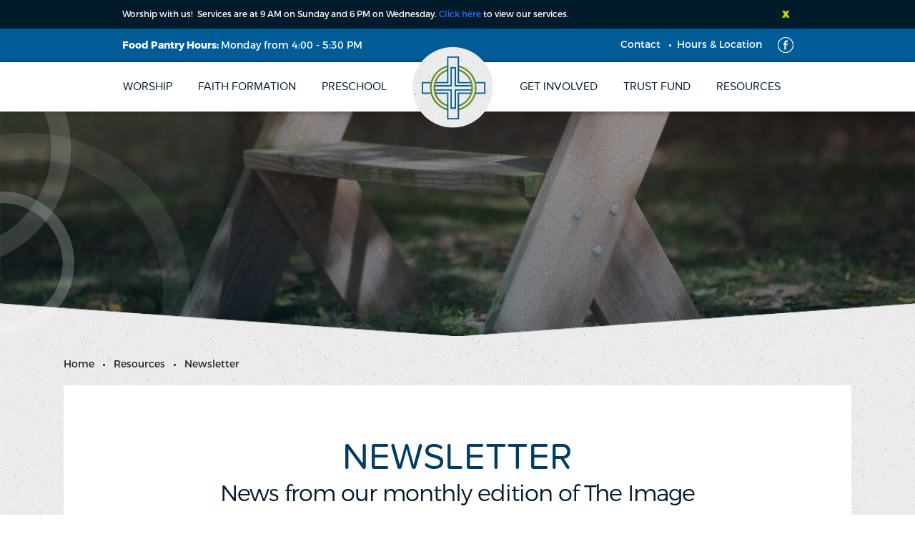

--- FILE ---
content_type: text/html; charset=UTF-8
request_url: https://www.immanuelec.org/who-we-are/news/?pg=2
body_size: 4646
content:
<!DOCTYPE html>
<html>
<head>
<title>News | Immanuel Lutheran Church | Eau Claire | Wisconsin</title>
<script>var HTML_PATH = '/';</script>
	<meta charset="UTF-8" />
	<meta name="Author" content="Immanuel Lutheran's" />
	<meta name="revisit-after" content="31 days" />
	<meta name="rating" content="general" />
	<meta name="viewport" content="width=device-width, minimum-scale=1.0, maximum-scale=1.0" />
	<meta name="description" content="Newsletters and articles from Immanuel and the ELCA." />
	<link rel="stylesheet" type="text/css" href="/css/main.css?v=1526505636" media="all" />
	<link rel="stylesheet" type="text/css" href="/css/pages.css?v=1592500122" media="all" />
	<link rel="stylesheet" type="text/css" href="/css/responsive.css?v=1592500122" media="all" />
	<!--[if lte IE 9]><link rel="stylesheet" type="text/css" href="/css/ie.css?v=1487371223" media="all" /><![endif]-->
	<script type="text/javascript" src="https://www.jbwebresources.com/js/jquery/jquery-1.11.3.min.js"></script>
	<!--[if lte IE 8]><script type="text/javascript" src="https://www.jbwebresources.com/js/ie/html5shiv-printshiv.js"></script><![endif]-->
	<!--[if lte IE 9]><script type="text/javascript" src="https://www.jbwebresources.com/js/ie/placeholder.js"></script><![endif]-->
<link rel="apple-touch-icon" sizes="180x180" href="/images/favicon/apple-touch-icon.png?v=3ea7Y0oY9J">
<link rel="icon" type="image/png" href="/images/favicon/favicon-32x32.png?v=3ea7Y0oY9J" sizes="32x32">
<link rel="icon" type="image/png" href="/images/favicon/favicon-16x16.png?v=3ea7Y0oY9J" sizes="16x16">
<link rel="manifest" href="/images/favicon/manifest.json?v=3ea7Y0oY9J">
<link rel="mask-icon" href="/images/favicon/safari-pinned-tab.svg?v=3ea7Y0oY9J" color="#025c98">
<link rel="shortcut icon" href="/images/favicon/favicon.ico?v=3ea7Y0oY9J">
<meta name="apple-mobile-web-app-title" content="Immanuel">
<meta name="application-name" content="Immanuel">
<meta name="msapplication-config" content="/images/favicon/browserconfig.xml?v=3ea7Y0oY9J">
<meta name="theme-color" content="#025c98">
<script>
  (function(i,s,o,g,r,a,m){i['GoogleAnalyticsObject']=r;i[r]=i[r]||function(){
  (i[r].q=i[r].q||[]).push(arguments)},i[r].l=1*new Date();a=s.createElement(o),
  m=s.getElementsByTagName(o)[0];a.async=1;a.src=g;m.parentNode.insertBefore(a,m)
  })(window,document,'script','https://www.google-analytics.com/analytics.js','ga');

  ga('create', 'UA-92210449-1', 'auto');
  ga('send', 'pageview');
</script>

<style>
	/* temporary width adjustment */
	@media screen and (min-width: 770px) {
		
		.mobile-adjust {
			width: 51%;	
		}
			
	}
</style>

</head>
<body class="">
<!--div class="print-logo">
  <img src="/images/layout/print-logo.jpg" alt="[Client Name]"/>
</div-->

<div id="inner" class="table auto-height">
	<header class="row">
		<section class="cell" id="header">
			<div class="header-wrap">
				<div class="table auto-height ">
					
										<div class="row top-info-box">
						<div class="cell middle">
							<div class="container relative">
			                    			                    <p><p>Worship with us!&nbsp; Services are at 9 AM on Sunday and 6 PM on Wednesday.&nbsp;<a href="https://www.youtube.com/@ImmanuelChurchEauClaire" target="_blank" style="color: #3366ff;">Click here</a>&nbsp;to view our services.&nbsp; &nbsp; &nbsp; &nbsp; &nbsp; &nbsp; &nbsp; &nbsp; &nbsp; &nbsp; &nbsp; &nbsp; &nbsp; &nbsp; &nbsp; &nbsp; &nbsp; &nbsp; &nbsp; &nbsp; &nbsp; &nbsp; &nbsp; &nbsp; &nbsp; &nbsp; &nbsp; &nbsp; &nbsp; &nbsp; &nbsp; &nbsp; &nbsp; &nbsp; &nbsp; &nbsp; &nbsp; &nbsp; &nbsp; &nbsp; &nbsp; &nbsp; &nbsp; &nbsp; &nbsp; &nbsp;&nbsp;</p></p>								<a href="#" title="Close" class="close-btn" id="alertClose"></a>
							</div>
						</div>
					</div>
										
					<div class="row">
						<div class="cell top-bar clearfix">
							<div class="relative">
								<div class="table page">
									<div class="cell middle mobile-adjust">
										<strong>Food Pantry Hours: </strong>Monday from 4:00 - 5:30 PM
										
<!-- 										<strong>WORSHIP TIMES: </strong>Sun 9:30 AM<span class="sep-circle"></span>Wed 6:00 PM (Sept - May) -->
									</div>
									<ul class="cell middle align-right">
										<li id="contact_top"><a href="/contact/">Contact</a></li>										
										<li class="sep-circle"></li>
										<li id="hours_top" class="hours_top">
											<a href="#">Hours &amp; Location</a>
											<div class="panel hidden">
												<button class="close-btn2 enlarge-area" id="hours-close"></button>
												<h4>Office Hours:</h4>
												<p>Monday - Friday, 8:30am - 12:30pm</p>
												<h4>Our Location:</h4>
												<address>
													Immanuel Lutheran Church <br/>
													3214 Golf Road <br/>
													Eau Claire, WI 54701
												</address>
												<div class="g-map" id="hours-loc-map">
													<iframe src="https://www.google.com/maps/embed?pb=!1m18!1m12!1m3!1d2832.561000927364!2d-91.4576951487644!3d44.76936708745378!2m3!1f0!2f0!3f0!3m2!1i1024!2i768!4f13.1!3m3!1m2!1s0x87f8bc1cf7ee20ff%3A0xfd6e1b8611d74829!2s3214+Golf+Rd%2C+Eau+Claire%2C+WI+54701!5e0!3m2!1sen!2sus!4v1485965638601" width="280" height="180" frameborder="0" style="border:0" allowfullscreen></iframe>
												</div>
												<a href="#" onclick="window.open('http://maps.google.com/maps?saddr=&daddr=Immanuel Lutheran Church, 3214 Golf Road, Eau Claire, WI 54701&hl=en', '_blank');" class="btn">Get Directions</a>
											</div>
										</li>
										<li><a href="https://www.facebook.com/immanuelec/" target="_blank" id="facebook" title="facebook"></a>
										</li>
									</ul>
								</div>
								<a href="#" class="nav-btn">
									<span></span>
									<span></span>
									<span></span>
								</a>
							</div>
						</div>
					</div>
					<div class="row">
						<div class="cell header-menu">
							<div class="main-nav-menu" id="main-nav-menu">
								<!--nav class="align-center">
									<ul class="nav-menu container">    
										<li class=" active">
											<a href="#" title="">I'm new</a>
										</li>    
										<li>
											<a href="#" title="">faith formation</a>
										</li>    
										<li>
											<a href="#" title=""> pre-school </a>
											<ul class="sb-menu">
												<li class=""><a href="#" title="Team Tiry Listings">Preschool Events</a></li>    
												<li class=""><a href="#" title="All Area Listings">Preschool Staff</a></li>
												<li class=""><a href="#" title="Sold Listings">Class Registration</a></li>
											</ul>
										</li>   
										<li class="center-logo">
											<a href="/" title="Immanuel Lutheran Church">
												<img src="images/layout/logo_sm.png" />
											</a>
										</li> 											
										<li>
											<a href="#" title="">community</a>
										</li>    
										<li>
											<a href="#" title="">trust fund</a>
										</li>    
										<li>
											<a href="#" title="">who we are</a>
										</li> 											
									</ul>	
								</nav-->
								<div class="container">
									<nav class="align-center">
										<ul class="nav-menu">
												    <li class=""><a href="/Worship/" title="Worship">Worship</a><ul class="sub-menu">    <li class=""><a href="/worship/worship-with-us/" title="Worship With Us">Worship With Us</a></li>    <li class=""><a href="/worship/online-worship/" title="Online Worship">Online Worship</a></li>    <li class=""><a href="/i-am-new/" title="I'm new">I'm new</a></li>    <li class=""><a href="/worship/music/" title="Music">Music</a></li></ul></li>    <li class=""><a href="/faith-formation/children-families/" title="Faith Formation">Faith Formation</a><ul class="sub-menu">    <li class=""><a href="/faith-formation/children-families/" title="Children &amp; Families">Children &amp; Families</a></li>    <li class=""><a href="/faith-formation/youth/" title="Youth">Youth</a></li>    <li class=""><a href="/faith-formation/adult-learning/" title="Adult Ministries">Adult Ministries</a></li>    <li class=""><a href="/faith-formation/prayer-request/" title="Prayer Request">Prayer Request</a></li>    <li class=""><a href="/faith-formation/photo-gallery/" title="Photo Gallery">Photo Gallery</a></li></ul></li>    <li class=""><a href="/preschool/" title="Preschool">Preschool</a><ul class="sub-menu">    <li class=""><a href="/preschool/" title="Create-A-World">Create-A-World</a></li>    <li class=""><a href="/preschool/camp-create/" title="Camp Create - 2 year olds">Camp Create - 2 year olds</a></li>    <li class=""><a href="/preschool/preschool-staff/" title="Preschool Staff">Preschool Staff</a></li>    <li class=""><a href="/preschool/news/" title="Preschool News">Preschool News</a></li></ul></li>    <li class=""><a href="/community/food-ministry/" title="Get Involved">Get Involved</a><ul class="sub-menu">    <li class=""><a href="/community/food-ministry/" title="Community">Community</a></li>    <li class=""><a href="/community/zomba-immanuel-partners/" title="Zomba Immanuel Partners">Zomba Immanuel Partners</a></li>    <li class=""><a href="/community/volunteer/" title="Volunteer">Volunteer</a></li>    <li class=""><a href="/GreenTeam/Getinvolved/" title="Green Team">Green Team</a></li></ul></li>    <li class=""><a href="/trust-fund/" title="Trust Fund">Trust Fund</a><ul class="sub-menu">    <li class=""><a href="/trust-fund/" title="About The Trust">About The Trust</a></li>    <li class=""><a href="/trust-fund/grant-application/" title="Apply Online">Apply Online</a></li></ul></li>    <li class=""><a href="/who-we-are/" title="Resources">Resources</a><ul class="sub-menu">    <li class=""><a href="/who-we-are/buildinguserequest/" title="Building Use Request Form">Building Use Request Form</a></li>    <li class=""><a href="/events/" title="Calendar">Calendar</a></li>    <li class=""><a href="/resources/council-minutes-reports/" title="Council Minutes &amp; Reports">Council Minutes &amp; Reports</a></li>    <li class=""><a href="https://tinyurl.com/immanuel-e-giving" target="_blank" title="E-giving">E-giving</a></li>    <li class=""><a href="/estimate-of-giving-form/" title="Estimate of Giving Form">Estimate of Giving Form</a></li>    <li class=""><a href="/who-we-are/" title="Meet Our Staff">Meet Our Staff</a></li>    <li class=" active"><a href="/who-we-are/news/" title="Newsletter">Newsletter</a></li></ul></li>																						<li class="nav-logo">
											<a href="/" title="Immanuel Lutheran Church">
												<img src="/images/layout/logo_sm.png" alt="Emmanuel Lutheran" />
											</a>
										</li>
										</ul>
									</nav>
								</div>
								<a href="#" class="nav-close-btn">X</a>
							</div>
						</div>
					</div>
				</div>
			</div>
		</section>
	</header>
<main class="row">
	<section class="cell" id="main">
	  	  
<div id="inner-banner" class="table sub-banner auto-height" style="background-image: url(/images/banners/sub/inner-banner.jpg)">		
	<div class="cell middle">
		<div class="relative">
			<div class="bg-overlay"></div>
			<div class="angled"></div>
		</div>
	</div>
</div>

<!-- Breadcrumbs -->
<div class="container">
	<ul class="breadcrumbs">
	  <li><a href="/" title="Home"><span property="name">Home</span></a></li>
	  <li class="sep-circle"></li>
	 				<li>
					<a href="/who-we-are/" title="/who-we-are/"><span property="name">Resources</span></a>
				</li>
				<li class="sep-circle"></li>
		  	  			<li>
				<span>Newsletter</span>
			</li>
		  	  	</ul>  
</div>

<div class="main-content container   auto-height" id="container">
		
	<div class="main-title align-center">
		<h1><!-- <span>Page Parent Name</span> -->Newsletter</h1>
					<p>News from our monthly edition of The Image<p>
			</div>
	
  	<div class="table auto-height">
	  	
		<article class="cell col-left">
		 		 
		  			  
<section class="news-section">
	<ul class="news-list">
				<li>
  			<h3>
    			<a href="/news/197-September-2025-Image-Newsletter">September 2025 Image Newsletter</a>
    			    			<span>Posted on 8/27/2025</span>
    			  			</h3>
  			  			<p></p>
  			<p>
  				<a class="button red" href="/news/197-September-2025-Image-Newsletter">Read More</a>
  			</p>
		</li>
				<li>
  			<h3>
    			<a href="/news/195-Summer-2025-Image">Summer 2025 Image</a>
    			    			<span>Posted on 5/27/2025</span>
    			  			</h3>
  			  			<p></p>
  			<p>
  				<a class="button red" href="/news/195-Summer-2025-Image">Read More</a>
  			</p>
		</li>
				<li>
  			<h3>
    			<a href="/news/194-May-2025-Image">May 2025 Image</a>
    			    			<span>Posted on 4/29/2025</span>
    			  			</h3>
  			  			<p></p>
  			<p>
  				<a class="button red" href="/news/194-May-2025-Image">Read More</a>
  			</p>
		</li>
				<li>
  			<h3>
    			<a href="/news/191-April-2025-Image">April 2025 Image</a>
    			    			<span>Posted on 3/26/2025</span>
    			  			</h3>
  			  			<p></p>
  			<p>
  				<a class="button red" href="/news/191-April-2025-Image">Read More</a>
  			</p>
		</li>
				<li>
  			<h3>
    			<a href="/news/189-March-2025-Image">March 2025 Image</a>
    			    			<span>Posted on 2/27/2025</span>
    			  			</h3>
  			  			<p></p>
  			<p>
  				<a class="button red" href="/news/189-March-2025-Image">Read More</a>
  			</p>
		</li>
			</ul>

			<nav class="pagination"><ul>
			<li class="prev"><a href="/who-we-are/news/?pg=1" title="Previous">&laquo;</a></li><li><a href="/who-we-are/news/?pg=1">1</a></li><li><strong>2</strong></li><li><a href="/who-we-are/news/?pg=3">3</a></li><li><a href="/who-we-are/news/?pg=4">4</a></li><li><a href="/who-we-are/news/?pg=5">5</a></li><li><a href="/who-we-are/news/?pg=6">6</a></li><li><a href="/who-we-are/news/?pg=7">7</a></li><li><a href="/who-we-are/news/?pg=8">8</a></li><li class="next"><a href="/who-we-are/news/?pg=3" title="Next">&raquo;</a></li>		</ul></nav>

</section>		  		</article>
	
		
		<aside class="cell col-right">
		<a href="/documents/Donations-Requested-for-Arriving-Family.pdf">&nbsp;</a>
				
		</aside>
		
	</div>   
</div>
<div class="table auto-height" id="signup">
	<div class="cell align-center">
		<div class="relative">
			<div class="bg-overlay"></div>
			<div class="signup-content">
				<h3>
					Sign Up For Updates
					<span>Stay up-to-date with all things happening at Immanuel Lutheran!</span>
				</h3>
				<div class="newsletter-thankyou">
					Thank you for signing up for the Immanuel Lutheran newsletter!
				</div>
				<div class="newsletter-form table page auto-height align-left">
					<div class="cell">
						<form id="newsletter-signup" method="post" action="#" enctype="multipart/form-data">
							<div class="table height-auto">
								<div class="cell input">
									<input type="text" name="firstName" placeholder="First Name *" required />
								</div>
								<div class="cell space"></div>
								<div class="cell input">
									<input type="text" name="lastName" placeholder="Last Name *" required />
								</div>
							</div>
							<div class="table height-auto">
								<div class="cell input">
									<input type="email" name="email" placeholder="Email Address *" required />
								</div>
								<div class="cell space"></div>
								<div class="cell submit">
									<input type="submit" name="submit" value="Sign Me Up" />
								</div>
							</div>
						</form>
					</div>
				</div>
			</div>
		</div>
	</div>
</div><div class="table auto-height" id="btm_banner">
	<div class="cell middle align-center relative">
		<div class="bg-patt-overlay"></div>
		<h3>Living lives to <span>reflect God's love</span> for the world</h3>
	</div>
</div>

	</section>
</main>
<footer class="row">
	<section class="cell middle" id="footer">
		<div class="table auto-height page">
			<div class="cell middle align-center">
				<a href="#" class="logo-ft" alt="To Top" onclick="getPosition('home');"></a>
			</div>
			<div class="cell middle">
				<ul>
					<li><a href="http://webmail.immanuelec.org" target="_blank" style="color:#FFF;">&copy;</a> 2026 Immanuel Lutheran Church. All Rights Reserved.</li>
					<li>3214 Golf Road, Eau Claire, WI 54701   |   (715) 832-7832</li>
				</ul>
			</div>
			<div class="cell middle">
				<a href="/terms-conditions/" title="Terms">Terms</a>
				<a href="/privacy-policy/" title="Privacy">Privacy</a> 
				<a href="http://nwswi.org/" title="Northwest Synod of Wisconsin" class="logo-nsw" target="_blank"></a>
			</div>
			<div class="cell middle align-right">
				<a href="http://www.jbsystemsllc.com/" title="JB Systems" class="jbsystem" target="_blank"><span>Powered By</span></a>
			</div>
		</div>
	</section>
</footer>

</div>
	<script type="text/javascript" src="/js/jquery.browser.js?v=1487371223"></script>
	<script type="text/javascript" src="/js/site.js?v=1488815887"></script>
</body>
</html>

--- FILE ---
content_type: text/css
request_url: https://www.immanuelec.org/css/main.css?v=1526505636
body_size: 2359
content:
/* Master layout */

/************************************************************
Global styles */

/* Partial CSS Reset */
* {
	margin: 0;
	padding: 0;
	box-sizing: border-box;
	-webkit-box-sizing: border-box;
	-moz-box-sizing: border-box;
	-webkit-tap-highlight-color:  rgba(0, 0, 0, 0);
}
html, body {
	height: 100%;
	width: 100%;
	-webkit-text-size-adjust: 100%;
}
html, body, div, span, applet, object, iframe, h1, h2, h3, h4, h5, h6, p, blockquote, pre, a, abbr, acronym, address, big, cite, code, del, dfn, em, font, img, ins, kbd, q, s, samp, small, strike, strong, sub, sup, tt, var, dl, dt, dd, ol, ul, li, fieldset, form, label, legend, table, caption, tbody, tfoot, thead, tr, th, td, select, input, option {
	margin: 0;
	padding: 0;
	border: 0;
	outline: 0;
	font-size: 100%;
	-moz-appearance: none;
	-webkit-appearance: none;
	appearance: none;
}
article, aside, details, figcaption, figure, footer, header, hgroup, nav, section, summary {
	display: block;
}
audio, canvas, video {
	display: inline-block;
}
audio:not([controls]) {
	display: none;
	height: 0;
}
pre {
	white-space: pre;
	white-space: pre-wrap;
	word-wrap: break-word
}

:focus {
	outline:none;
}

table {
	border: 0 none;
	border-collapse: collapse;
	border-spacing: 0;
}
caption, th, td {
	text-align: left;
	font-weight: normal;
}
td {
	vertical-align: top;
}

/* End Reset */

body{
	font-family: 'Montserrat Regular';
	font-size: 14px;
	color: #021b2b;
	line-height: normal;
}

/* Links */
a, input[type=submit]{
	color:inherit;
	outline:none;
	color:inherit;
	outline:none;
	transition: all 0.3s ease 0s;
}

a:link,
a:visited,
a:hover,
a:active {
	text-decoration:none;
	outline: none;
}
a img {
	border:none;
}
img {
	max-width:100%;
}
main img {
	height:auto !important;
}
a[href^="tel:"] {
	color:inherit;
	cursor:inherit;
}
input[type="search"] {
    -webkit-appearance: textfield;
}

input[type="search"]::-webkit-search-decoration,
input[type="search"]::-webkit-search-cancel-button {
    -webkit-appearance: none;
}
/* Headings */
h1,h2,h3,h4,h5,h6 {
	font-weight: normal;
	line-height: normal;
	font-family: 'Montserrat SemiBold';
}
h1 {

}
h2 {
	font-size:26px;
}
h3 {
}
h4 {
	font-size:20px;
	text-transform: uppercase;
}

/* Block-level */

address {
	font-style:inherit;
}
p {
	font-size: 14px;
	line-height: 24px;
	margin-bottom: 20px;
}
ul li {
	list-style-type: none;
}
strong {
	font-family: 'Montserrat Bold';
}
/*************************
   Generic Site Styles
*************************/
.table {
  display: table;
  width: 100%;
  height: 100%;
  table-layout: fixed;
  /*float: none !important;*/
}
.table.page, .container{
  max-width: 1102px;
  margin: 0 auto;
}
.table.page.large {
  max-width: 1024px;
}
main .table.page,
.table.auto-height {
  height: auto;
}

.table.auto-width {
  width: auto;
}

.table.auto-all {
  height: auto;
  width: auto;
}

.row {
  display: table-row;
}
.cell {
  display: table-cell;
  vertical-align: top;
  height: 100%;
  float: none !important;
}
.padding {
  padding: 0px 20px;
}
.padding-left {
  padding-left: 20px;
}
.padding-right {
  padding-right: 20px;
}
.middle {
  vertical-align: middle;
}
.bottom {
  vertical-align: bottom;
}
.table-header-group {
  display: table-header-group;
}
.table-footer-group {
  display: table-footer-group;
}

/* Text alignment */
.align-left { text-align:left !important; }
.align-center { text-align:center !important; }
.align-right { text-align:right !important; }

/** Default Placeholder styles ***/

::-webkit-input-placeholder {
/* WebKit browsers */
  
}
:-moz-placeholder {
/* Mozilla Firefox 4 to 18 */
  
}
::-moz-placeholder {
/* Mozilla Firefox 19+ */

}
:-ms-input-placeholder {
/* Internet Explorer 10+ */

}

/* Container class to make iFrames responsive */
.frame-contain {
	position: relative;
	height:0;
	max-width:100%;
	overflow: hidden;
	padding-bottom: 56.25%; /* 16:9 */
							/* 75% = 4:3 */
}

.frame-contain iframe {
	position: absolute;
	top:0;
	left:0;
	height:100% !important;
	width:100% !important;
}

/* Fix extra button padding in Firefox */
input[type="submit"]::-moz-focus-inner {
	border:none;
	padding:0;
	line-height:1;
}
/************************************************************
Miscellaneous */
.clearfix:after{
	content: '.';
    display: block;
    height: 0;
    clear: both;
    visibility: hidden;
}
.pull-left{
	float: left;
}
.pull-right{
	float: right;
}
.relative {
  position: relative;
}

.full-size {
  height: 100%;
  width: 100%;
}

.on-top {
  position: relative;
  z-index: 1;
}

.hide {
  display: none !important;
}
#main {
	background: url(/images/layout/pattern_dotted.png) repeat;
}

.sep-circle{
	display: inline-block;
	width: 3px;
	height: 3px;
	background: #FFF;
	vertical-align: middle;
	margin: 0 8px;
	-webkit-border-radius: 50%;
       -moz-border-radius: 50%;
			border-radius: 50%;
}


.bg-overlay, .sub-banner-overlay{
	position: absolute;
	width: 100%;
	height: 100%;
	top: 0;
	left: 0;
	background-color: rgba(2, 27, 43, 0.6);
	z-index: 5;
}
.banner .bg-overlay{
	background:  url("../images/layout/pattern_over.png") repeat-x, url("../images/layout/pattern_left.png") left bottom no-repeat, url("../images/layout/pattern_right.png") right bottom no-repeat;
	background-color: rgba(2, 27, 43, 0.6);
}
.fs-light{
	color: #FFF;
}
.bg-light{
	background: url(/images/layout/bg_pattern.png) repeat #FFF;
}
.bg-dark{
	background: url(/images/layout/bg_pattern_lines.png) repeat #061e39;
	color: #FFF;
}
.btn {
	text-transform: uppercase;
	height: 54px;
	line-height: 52px;
	color: #829901;
	font-size: 16px;
	border: 2px solid #90a420;
	display: inline-block;
	min-width: 213px;
	text-align: center;
	padding: 0 20px;
	background: none;
	font-family: 'Montserrat Bold';
	cursor: pointer;
	border-radius: 15px;
}
.btn:hover{
	background-color: #829901;
	color: #FFF;
}

.btn.small {
	display: inline-block;
	height:auto;
	min-width:0;
	line-height: 1;
	padding:10px 15px;
	border:none;
	border-radius:0;
	color:#FFF;
	background-color:#025C98;
	font-family:'Montserrat Regular', Arial, sans-serif;
	font-weight: normal;
}
.btn.small strong {
	font-weight: normal;
	font-family: 'Montserrat SemiBold', 'Arial Bold', sans-serif;
}


.nav-menu > li,
.nav-menu > li > a:before,
.nav-menu > .center-logo,
.nav-menu .center-logo a,
.main-nav-menu,
.img-overlay,
.social-box .img-box:hover .text-overlay {
	transition: all 0.3s ease 0s;
}
#signup .bg-overlay,
.sub-banner .bg-overlay{
	background: rgba(88,62,52,1);
	background: -moz-linear-gradient(top, rgba(88,62,52,1) 0%, rgba(2,27,43,1) 100%);
	background: -webkit-gradient(left top, left bottom, color-stop(0%, rgba(88,62,52,1)), color-stop(100%, rgba(2,27,43,1)));
	background: -webkit-linear-gradient(top, rgba(88,62,52,1) 0%, rgba(2,27,43,1) 100%);
	background: -o-linear-gradient(top, rgba(88,62,52,1) 0%, rgba(2,27,43,1) 100%);
	background: -ms-linear-gradient(top, rgba(88,62,52,1) 0%, rgba(2,27,43,1) 100%);
	background: linear-gradient(to bottom, rgba(88,62,52,1) 0%, rgba(2,27,43,1) 100%);
	filter: progid:DXImageTransform.Microsoft.gradient( startColorstr='#583e34', endColorstr='#021b2b', GradientType=0 );
	opacity: 0.6;
	z-index: 2;
}
.sub-banner .bg-overlay{
	opacity: 0.5;
}
.sub-banner .relative{
	background:  url("../images/layout/pattern_over_sm.png") repeat;
}
.highslide-container .gal-title{
	font-family: 'Montserrat SemiBold' !important;
}
.full-gallery{
    display: none;
}

--- FILE ---
content_type: text/css
request_url: https://www.immanuelec.org/css/pages.css?v=1592500122
body_size: 6163
content:
@font-face {
	font-family: 'Montserrat Regular';
	src: url('../fonts/Montserrat-Regular.eot') format('eot'),
	url('../fonts/Montserrat-Regular.woff') format('woff'), 
	url('../fonts/Montserrat-Regular.ttf') format('truetype'),
	url('../fonts/Montserrat-Regular.svg') format('svg');
	font-weight: normal;
	font-style: normal;
}
@font-face {
	font-family: 'Montserrat SemiBold';
	src: url('../fonts/Montserrat-SemiBold.eot') format('eot'),
	url('../fonts/Montserrat-SemiBold.woff') format('woff'), 
	url('../fonts/Montserrat-SemiBold.ttf') format('truetype'),
	url('../fonts/Montserrat-SemiBold.svg') format('svg');
	font-weight: normal;
	font-style: normal;
}
@font-face {
	font-family: 'Montserrat Bold';
	src: url('../fonts/Montserrat-Bold.eot') format('eot'),
	url('../fonts/Montserrat-Bold.woff') format('woff'), 
	url('../fonts/Montserrat-Bold.ttf') format('truetype'),
	url('../fonts/Montserrat-Bold.svg') format('svg');
	font-weight: normal;
	font-style: normal;
}
@font-face {
	font-family: 'Montserrat Light';
	src: url('../fonts/Montserrat-Light.eot') format('eot'),
	url('../fonts/Montserrat-Light.woff') format('woff'), 
	url('../fonts/Montserrat-Light.ttf') format('truetype'),
	url('../fonts/Montserrat-Light.svg') format('svg');
	font-weight: normal;
	font-style: normal;
}
@font-face {
	font-family: 'proxima_nova_soft_regular';
	src: url('../fonts/proxima_nova_soft_regular-webfont.eot'),
	url('../fonts/proxima_nova_soft_regular-webfont.woff') format('woff'), 
	url('../fonts/proxima_nova_soft_regular-webfont.ttf') format('truetype'), 
	url('../fonts/proxima_nova_soft_regular-webfont.svg') format('svg');
	font-weight: normal;
	font-style: normal;
}

/*=== HEADER ===*/
#header {
	height: 0;
	color: #ffffff;
}
#header .page,
#header .container {
	max-width: 939px;
}
.header-wrap {
	position: absolute;
	z-index: 10;
}
#inner .header-wrap,
.fixed .header-wrap {
	position: fixed;
}
.top-bar {
	height: 47px;
	background: #025c98;
}
.top-bar .relative {
	height: 100%;
}
.top-bar li {
	display: inline-block
}
.top-bar li:hover a {
	color: #c5da01;
}

.top-bar #facebook {
	width: 22px;
	height: 22px;
	display: inline-block;
	vertical-align: middle;
	background: url("/images/icons/facebook.png") no-repeat;
	margin-left: 18px;
}
/*
body.alert-finish .top-info-box {
	display: none;
}
*/

.top-info-box .cell {
	background: #021b2b;
	padding: 8px 0;
}
.top-info-box p {
	font-size: 12px;
	margin: 0;
}
.top-info-box .container {
	padding-right: 22px;
}
.top-info-box .close-btn {
	display: inline-block;
	width: 12px;
	height: 10px;
	background: url("/images/icons/close.png") no-repeat;
	position: absolute;
	top: 7px;
	right: 5px;
}

.top-bar .cell.align-right {
	position: relative;
}

.hours_top .panel {
	position: absolute;
	top:100%;
	right:50%;
	margin-right:-400px;
	width:465px;
	padding:45px 65px 45px 55px;
	background:#025C98 url(/images/layout/pattern_over_btm.png) repeat-x left bottom;
	text-align: left;
	z-index: 1000;
}

.close-btn2 {
	display: inline-block;
	vertical-align: middle;
	height:17px;
	width:17px;
	border:none;
	background:url(/images/icons/x.png) no-repeat center;
	background-size:contain;
	cursor:pointer;
}

.hours_top .panel .close-btn2 {
	position: absolute;
	top:45px;
	right:45px;
}
.enlarge-area:after { /* enlarge click area on links and buttons */
	content:"";
	height:120%;
	width:120%;
	position: absolute;
	top:-10%;
	left:-10%;
	z-index: -1;
}

.hours_top .panel p,
.hours_top .panel address {
	line-height:1.4;
	margin:2px auto 20px;
}

.hours_top .panel .btn {
	color:#FFF;
}

.hours_top.show > a {
	color:#C5DA01;
}

.hidden {
	opacity: 0;
	visibility: hidden;
	z-index: -2;
	
	transition:all 0.25s ease 0s;
}

.show .hidden, .open > .hidden {
	opacity: 1;
	visibility: visible;
	z-index: 10;
}

.g-map {
	margin-bottom:25px;
}

.g-map iframe {
	max-width:100% !important;
	max-height:100% !important;
}

/*=== MAIN NAVIGATION ===*/
	
.nav-menu {
	position: relative;
	border-bottom: 1px solid rgba(255, 255, 255, 0.4);
	white-space: nowrap;
	font-family: 'proxima_nova_soft_regular';
}
.nav-menu > li {
	display: inline-block;
	padding: 0 20px; /* 34px */
	position: relative;
	vertical-align: middle;
}
#inner .nav-menu > li:nth-child(4) {
	margin-left:16%;
}

.nav-menu > li > a {
	display: block;
	font-size: 16px;
	padding: 36px 0;
	text-transform: uppercase;
	white-space: nowrap;
	position: relative;
}
.nav-menu > li > a:before {
	content: "";
	width: 100%;
	position: absolute;
	bottom: -3px;
	height: 6px;
	background: #c5da01;
	opacity:0;
}

/* add small logo to subpage nav */

.nav-logo {
	width:113px;
	height:113px;
	padding:0 !important;
/* 	background-image:url(/images/layout/logo_sm.png); */
	background-repeat: no-repeat;
	background-position: center;
	background-size:contain;
	z-index: 10;
	
	position: absolute !important;
	top:50%;
	left:50%;
	margin-top:-56px;
	margin-left:-63px;
} .nav-logo a:before, .nav-logo a:after {content:none !important;}

.nav-logo > a {
	position: absolute;
	padding:0 !important;
	top:0;
	left:0;
	height:100%;
	width:100%;
	z-index: 10;
}

#home .nav-logo {
	display: none;
}

/*
.center-logo {
	z-index: 10;
	
	position: absolute;
	top:50%;
	left:50%;
	margin-top:-56px;
	margin-left:-56px;
}
*/

.fixed .nav-menu > li > a:before,
#inner .nav-menu > li > a:before{
	background: #829901;
	bottom: -1px;
}
.nav-menu > li:hover > a {
	color: #c5da01;
}
.nav-menu > li:hover > a:before {
	opacity: 1;
}
.nav-menu > li:first-child,
.fixed .nav-menu > li:first-child,
#inner .nav-menu > li:first-child {
	padding-left: 0;
}
.nav-menu > li:last-child,
.fixed .nav-menu > li:last-child,
#inner .nav-menu > li:last-child {
	padding-right: 0;
}
.nav-menu > .center-logo {
	width: 1px;
	padding: 0 !important;
}
.nav-menu .center-logo a {
	width: 100%;
	height: 114px;
	opacity: 0;
	visibility: hidden;
	padding: 0;
	position: absolute;
	left: 0;
	top: -55px;
	-webkit-transform: scale(0);
    transform: scale(0);
	opacity: 1;
	visibility: visible;
	padding: 0 !important;
	z-index: 10;
}
.nav-menu > .center-logo a:before{
	content: none;
}
.fixed .nav-menu > li,
#inner .nav-menu > li {
	padding: 0 16px; /* 22px */
}
.fixed .nav-menu > li > a,
#inner .nav-menu > li > a {
	color: #021B2B;
	padding: 24px 0;
}

.fixed .nav-menu > li:hover > a,
.fixed .nav-menu > li > a:hover,
#inner .nav-menu > li:hover > a,
#inner .nav-menu > li > a:hover {
	color: #718500;
}
.fixed .main-nav-menu,
#inner .main-nav-menu {
	background: #FFF;
	box-shadow: 0 0 8px rgba(0, 0, 0, 0.4);
}
.fixed .center-logo,
#inner .center-logo {
	width: 113px;
}
.fixed .center-logo a,
#inner .center-logo a {
	-webkit-transform: scale(1);
	-moz-transform: scale(1);
	-o-transform: scale(1);
	-ms-transform: scale(1);
    transform: scale(1);
}
.sub-menu {
	text-align: center;
    background: #829901;
    left: 50%;
    list-style: none;
    padding: 30px 45px 40px;
    position: absolute;
    top: 100%;
    width: 280px;
    z-index: 5;
    box-sizing: border-box;
    -webkit-transform: translateX(-50%);
    -ms-transform: translateX(-50%);
    -o-transform: translateX(-50%);
    -moz-transform: translateX(-50%);
    transform: translateX(-50%);
	display: none;
}
.nav-menu > li:hover .sub-menu {
	display: block;
}
.sub-menu a {
	text-transform: capitalize;
	padding: 14px 0;
	display: block;
	border-bottom: 2px solid #aac001;
	font-size: 16px;

}
.nav-close-btn{
	display: none;
}

.plus-click {
	height:40px;
	width:40px;
	position: absolute;
	top:8px;
	right:0;
}
.plus-click:before,
.plus-click:after {
	content:"";
	background-color:#C5DA01;
	position: absolute;
	top:50%;
	left:50%;
}
.plus-click:before {
	height:26px;
	width:4px;
	margin-top:-13px;
	margin-left:-2px;
	
	transition:transform 0.3s ease 0s;
}
.plus-click:after {
	height:4px;
	width:26px;
	margin-top:-2px;
	margin-left:-13px;
}
.open > .plus-click:before {
	-webkit-transform: rotate(90deg);	
	-moz-transform: rotate(90deg);	
	-ms-transform: rotate(90deg);	
	-o-transform: rotate(90deg);	
	transform: rotate(90deg);	
}

/*=== FOOTER ===*/
#footer{
	background: url("../images/layout/pattern_over_sm.png") repeat #021a2a;
	padding: 28px 0;
	color: #FFF;
	font-family: 'Montserrat Light';
	font-size: 12px;
	line-height: 20px;
}
#footer .page .cell:first-child{
	width: 100px;
}
#footer .page .cell:nth-child(3) a:first-child{
	margin-right: 25px;
}
#footer .page .cell:last-child{
	width: 160px;
}
#footer a:hover{
	color: #c5da01;
}
.logo-ft{
	display: inline-block;
	vertical-align: middle;
	background: url("../images/icons/cross.png") no-repeat;
	width: 60px;
	height: 59px;
}
.logo-nsw{
	display: inline-block;
	vertical-align: middle;
	width: 212px;
	height: 51px;
	background: url("../images/icons/logo_nsw.png") no-repeat;
	margin-left: 50px;
}
.jbsystem{
	display: inline-block;
    vertical-align: middle;
    width: 98px;
    height: 37px;
    background: url("../images/icons/JB_System_logo.png") no-repeat;
}
.jbsystem span{
	font-size: 10px;
	position: relative;
	top: -4px;
}
#footer .jbsystem:hover{
	color: #FFF;
}
/*=== TOP BANNER ===*/

.unslider{
	height: 100%;
	min-height: 100%;
	position: relative;
	width: 100%;
	overflow: hidden;
}
.unslider .banners {
    position: absolute;
    height: 100%;
    width: 100%;
    z-index: 0;
}
.unslider .banners li{
    display: block;
    height: 100%;
    width: 100%;
    background-attachment: fixed;
    background-color: transparent;
    background-position: center center;
    background-repeat: no-repeat;
    background-size: cover;
}
.banner .relative{
	height: 100%;
	min-height: 100%;
}
.banner{
	min-height: 780px;
}
.banner .container{
	max-width: 939px;
}
.banner-text + .unslider .unslider-nav{
	display: none;
}
.banner-text  .unslider .unslider-nav li{
	width: 9px;
	height: 9px;
	background: #787f7d;
	border: none;
	margin: 0 auto 12px;
	display: block;
}
.banner-text  .unslider .unslider-nav.horiz li {
	display: inline-block;
	margin: 0 6px;
}
.banner-text  .unslider .unslider-nav li.unslider-active{
	background: #FFF;
}
.banner .site-logo{
	border-bottom: 1px solid rgba(255, 255, 255, 0.4);
	padding-bottom: 35px;
	margin-bottom: 35px;
}
.banner .site-logo a{
	display: inline-block;
	position: relative;
	width: 404px;
	height: 402px;
	background: url("../images/layout/logo.png") no-repeat;
	margin-top: 80px;
}
.banner .site-logo .caption{
	color: #ffffff;
	font-size: 42px;
	font-family: 'Montserrat Bold';
	text-transform: uppercase;
	letter-spacing: 1px;
	position: absolute;
	bottom: 0;
	width: 100%;
	text-align: center;
}
.banner .site-logo .caption span {
	display: block;
	font-size: 20px;
}
.banner-text {
	position: absolute;
	z-index: 6;
}
.banner-text .unslider {
	min-height: 160px;
}
.banner-text h3{
	color: #fff;
	font-size: 33px;
	margin-bottom: 25px;
	font-family: 'proxima_nova_soft_regular';
	text-transform: capitalize;
}
.banner .btn{
	color: #fff;
}
.angled {
	position: absolute;
	bottom: 0;
	background: url(../images/layout/bg_green.png) no-repeat center bottom;
	background-size: 100%;
	height: 64px;
	width: 100%;
	z-index: 5;
}
.sub-banner {
	background-repeat: no-repeat;
    background-size: cover;
    background-position: center center;
}
.sub-banner > .cell {
	height: 470px;
}
.sub-banner .relative {
	height: 100%;
}
.sub-banner .angled {
	background: url(../images/layout/bg_light.png) no-repeat center bottom;
	background-size: 100%;
}
.sub-banner .bg-overlay {
	opacity: 0.5;
}
.sub-banner .relative {
	background:  url("../images/layout/pattern_over_sm.png") repeat;
}
.sub-banner .relative:after {
	content:"";
	position: absolute;
	left: 0;
	bottom: 0;
	pointer-events: none;
	width: 265px;
	height: 315px;
	background: url("../images/layout/pattern_left.png") no-repeat left bottom;
	z-index: 5;
}
/*=== BREADCRUMBS ===*/
.breadcrumbs{
	color: #252525;
	padding: 30px 0 20px;
}
.breadcrumbs li{
	display: inline-block;
}
.breadcrumbs li.sep-circle{
	background: #021b2b;
}
.breadcrumbs li:last-child + .sep-circle {
	display: none;
}
/*=== ITEMS SECTION ===*/
#items .page{
	max-width: 939px;
}
#items > .cell{
	padding: 70px 0 60px;
	background: #829901;
}
#items .page .cell a{
	border-right: 1px solid #9eb401;
	color: #ffffff;
	text-align: center;
	background-position: center top 11px !important;
}
#items .page .cell a{
	display: block;
	padding: 200px 30px 25px;
}
#items .page .cell:hover a{
	background-color: #718500 !important;
}
#items .page .cell:first-child a{
	background: url(../images/icons/church.png) no-repeat;
}
#items .page .cell:nth-child(2) a{
	background: url(../images/icons/e-giving.png) no-repeat;
}
#items .page .cell:nth-child(3) a{
	background: url(../images/icons/board.png) no-repeat;
}
#items .page .cell:last-child a{
	background: url(../images/icons/earth.png) no-repeat;
	border: none;
}
#items h3 {
	text-transform: uppercase;
	font-size: 16px;
	margin-bottom: 5px;
}
#items .cell p {
	text-transform: capitalize;
	color: #c5da01;
}
/*=== ABOUT SECTION & MAIN CONTENT ===*/

#about .container{
	max-width: 830px;
	padding: 60px 0;
}
#about .bg-image-overlay{
	background: url(../images/layout/bg_cross.png) no-repeat center bottom;
	background-size: 100%;
}
#about h1{
	font-family: 'proxima_nova_soft_regular';
	color: #013c63;
	font-size: 52px;
	text-transform: uppercase;
}
#about h1 span{
	display: block;
	font-family: 'Montserrat Bold';
	font-size: 20px;
	color: #718500;
}
#about h3{
	font-family: 'proxima_nova_soft_regular';
	font-size: 32px;
	color: #021b2b;
	margin-bottom: 25px;
}
#about p{
	font-family: 'Montserrat Light';
	font-size: 16px;
	margin-bottom: 30px;
}
.main-content{
	background: url(../images/layout/bg_cross_light.png) no-repeat center bottom #ffffff;
	padding: 70px 80px 165px
}
.main-title{
	padding-bottom: 35px;
	position: relative;
	margin-bottom: 35px;
}
.main-title:after{
	content: "";
	display: block;
	width: 80%;
	left: 10%;
	height: 2px;
	position: absolute;
	bottom: 0;
	background: #e4e7e9;
}
.main-title h1{
	text-transform: uppercase;
	font-size: 52px;
	font-family: 'proxima_nova_soft_regular';
	color: #013c63;
}
.main-title h1 span{
	display: block;
	color: #718500;
	font-size: 20px;
	font-family: 'Montserrat Bold';
}
.main-title p{
	font-size: 32px;
	margin: 0;
	font-family: 'Montserrat Light';
	letter-spacing: -1px;
	line-height: 40px;
}
.main-content .col-left {
    padding-right: 30px;
}
.main-content .col-right {
	width: 35%;
    padding-left: 30px;
}
.main-content h3{
	font-size: 28px;
	color: #013c63;
	text-transform: uppercase;
	margin-bottom: 15px;
}
.main-content p{
	font-family: 'Montserrat Light';
}

.main-content a { 
	color: #829901;
	font-weight: bold;
}
.main-content ul{
	margin: 35px 0 35px 10px;
	font-family: 'Montserrat Light';
}
.main-content ul li {
	position: relative;
	padding-left: 30px;
	margin-bottom: 15px;
}
.main-content ul:not([class]) li:before{
	content: "";
	display: inline-block;
	height: 10px;
	width: 10px;
	border: 4px solid #829901;
	border-radius: 50%;
	position: absolute;
	top: 0;
	left: 0;
}
.col-right img{
	/*margin-bottom: 45px;*/
	width: 100%;
}
.img-banner{
	position: relative;
}
.img-banner img{
	margin-bottom: 0;
}
.img-banner .text-overlay{
	position: absolute;
	top: 5%;
	left: 5%;
	padding: 60% 20px 20px;
    background: url(/images/icons/board_simple.png) no-repeat center 30% rgba(130, 153, 1, 0.95);
    width: 90%;
    height: 90%;
    text-align: center;
    box-sizing: border-box;
}
.img-banner .text-overlay h3{
	color: #ffffff;
	font-size: 22px;
	text-transform: capitalize;
	margin-bottom: 0;
}
.img-banner .text-overlay a{
	color: #c5da01;
	font-size: 18px;
}

.g-map iframe {
	max-width:100% !important;
	max-height:100% !important;
}

/*=== SOCIAL SECTION ===*/

#social > .cell{
	background: url(/images/layout/pattern_dotted.png) repeat;
	padding-bottom: 77px;
}
.event-box{
	background: url("/images/layout/pattern_over_sm.png") repeat #025c98;
	color: #ffffff;
	padding: 45px 0 50px;
}

.event-box h3{
	font-size: 20px;
	height: 65px;
	line-height: 65px;
	background: ;
	position: relative;
	max-width: 70%;
	padding-left: 135px;
	background: url(/images/icons/calendar.png) 70px 16px no-repeat #013c63;
}
.event-box h3:after{
	content: "";
	width:16px;
	height: 80px;
	display: block;
	position: absolute;
	left: -16px;
	top: 0;
	background: url(/images/layout/event_box_detail.png) no-repeat;
}
.ev-post{
	padding:30px 80px 0 70px;
	display: block;
}
.event-box h4 {
	font-size: 32px;
	font-family: 'proxima_nova_soft_regular';
	padding-bottom: 15px;
}
.event-box strong {
	display: block;
	margin-bottom: 20px;
}
.ev-post > a,
.social-box .view {
	color: #C5dA01;
	padding-right: 15px;
	text-transform: uppercase;
	background: url(/images/layout/link_arrow.png) no-repeat right 40%;
}

.ev-post {
	color:#FFF;
}

.ev-post > div {
	margin-bottom:20px;
}

.ev-post > span {
	color:#C5DA01;
}

.social-box {
	position: relative;
	background-size: cover !important;
	background-repeat: no-repeat !important;
	background-position: center top !important;
}
.social-box .text-overlay {
	background: rgba(2, 27, 43, 0.65);
	position: absolute;
	top:0;
	width: 100%;
	height: 100%;
	color: #ffffff;
	padding: 45px 15% 20px;
}
.social-box .view:hover {
	color: rgba(2, 27, 43, 0.90);
}
.social-box h3 {
	color: #c5da01;
	text-transform: uppercase;
	font-size: 16px;
	margin-bottom: 20px;
}
.social-box h4 {
	font-family: 'proxima_nova_soft_regular';
	font-size: 46px;
	padding-left: 50px;
	background: url(../images/icons/facebook_lg.png) no-repeat left center;
	margin-bottom: 30px;
}

.gallery-img {
	background-repeat: no-repeat;
	background-size:cover;
	background-position: center;
}

.gallery .img-box {
	display: block;
	width: 100%;
	height: 270px;
	padding: 25px 28px;
	background-size: cover !important;
	background-position: center center !important;
	background-repeat: no-repeat !important;
}
.social-box .img-box {
	padding: 0;
}
.img-overlay {
	padding: 20px;
	background: rgba(130, 153, 1, 0.95);
	width: 100%;
	height: 100%;
	text-align: center;
	box-sizing: border-box;
	opacity: 0;
}
.gallery .img-overlay:hover,
body:not(.desktop) .img-overlay {
	opacity: 1;
}
.img-overlay h4 {
	font-size: 24px;
	line-height: 30px;
	font-family: 'Montserrat Bold';
	color: #ffffff;
	margin-bottom: 10px;
}
.img-overlay span {
	font-family: 'Montserrat SemiBold';
	font-size: 18px;
	color: #C5DA01;
}

.gallery.gal-section {
	display: block;
	
	font-size:0;
}

.gallery.gal-section > .cell {
	display: inline-block;
	vertical-align: top;
	width:33.33%;
	font-size:16px;
} 

/*=== SIGNUP SECTION ===*/
#signup .page {
	max-width: 700px;
}
#signup > .cell {
	background: url("/images/layout/bg_img.jpg") no-repeat;
	background-size: cover;
}
#signup > .cell .relative {
	padding: 85px 0 80px;
}
#signup h3 {
	color: #ffffff;
	font-size: 32px;
	font-family: 'proxima_nova_soft_regular';
	margin-bottom: 30px;
	text-transform: uppercase;
}
#signup h3 span {
	display: block;
	font-family: 'Montserrat Regular'; 
	font-size: 14px;
	padding-top: 10px;
	text-transform: none;
}
#signup  .bg-overlay:after {
	content:"";
	position: absolute;
	right: 0;
	bottom: 0;
	pointer-events: none;
	width: 226px;
	height: 390px;
	background: url("/images/layout/pattern_right2.png") no-repeat;
}
.signup-content {
	position: relative;
	z-index: 3;
}

.newsletter-thankyou {
	display: none;	
	font-size:38px;
	margin:50px auto;
	max-width:700px;
	color:#FFF;
	font-family: 'Montserrat SemiBold', 'Arial Bold', sans-serif;
}
.newsletter-submitted .newsletter-thankyou {
	display: block;
}

.newsletter-submitted .newsletter-form {
	display: none;
}

form .input input {
	background: #ffffff;
	width: 100%;
	display: inline-block;
	height: 64px;
	line-height: 64px;
	padding: 0 35px;
	font-size: 16px;
	text-transform: capitalize;
	color: #363636;
	font-family: 'Montserrat Light';
}
form .cell {
	padding-bottom: 16px;
}
form .cell.space {
	width: 16px;
}
form .submit {
	width: 194px;
}
form .submit input {
	height: 64px;
	line-height: 64px;
	color: #ffffff;
	text-transform: uppercase;
	background: #829901;
	border-radius: 0;
	border: none;
	font-family: 'Montserrat Bold';
	width: 100%;
	padding: 0 20px;
	cursor: pointer;
	font-size: 16px;
}
#btm_banner > .cell {
	background: url("/images/layout/bg_cross_sm.png") no-repeat center center #013b63;
	height: 148px;
	color: #ffffff;
}
#btm_banner .bg-patt-overlay {
	background: url("/images/layout/pattern_over_sm.png") repeat;
	position: absolute;
	top: 0;
	left: 0;
	width: 100%;
	height: 100%;
}
#btm_banner h3 {
	position: relative;
	z-index: 1;
	font-size: 24px;
	font-family: 'Montserrat Light';
	text-transform: uppercase;
}
#btm_banner h3 span {
	color: #c5da01;
	font-family: 'Montserrat Bold';
}

/* ------------- Staff Page --------------- */

.staff-section {
	
}

.staff-list {
	
}
.staff-list li {
	padding:0 !important;
}
.staff-list li + li {
	margin-top:50px;
	padding-top:50px !important;
	border-top:1px solid #CCC;
}
.staff-list li:before {
	content:none !important;
}

.staff-list li > figure {
	position: absolute;
	top:0;
/*
	top:50%;
	margin-top:-105px;
*/
	left:0;
	
	height:240px;
	width:240px;
	background-repeat:no-repeat;
	background-position:center;
	background-size:cover;
	
	border:4px solid #999;
} .staff-list li + li > figure {top:49px;}
.staff-list li > div {
	display: block;
	width:100%;
}
.staff-list li > figure + div {
	padding-left:280px;
	min-height:250px;
}

.name-heading {
	font-size:26px;
	line-height: 1.25;
}
.sub-heading, .sub-heading > p {
	font-size:18px;
	line-height:1.5;
}

/* -------- Event / Calendar page(s) --------- */

/* ----- Event Details ----- */

.event-details-modal {
  background-color: #FFF;
  height: 100%;
  border: none;
}

.event-details-modal .event-details-page a {
  color: #d4a34c;
}

#event-display {
  height: auto;
  border: none;
}

.event-details-page {
  background: #FFFFFF;
  padding: 8px;
  max-width: 700px;
  height: 100%;
  display: block;
  border: none;
}

.event-details-page figure {
  width: 100%;
  border: none;
  margin:0;
}

.event-details-page figure img {
  width: 100%;
/*   max-height:400px; */
  border: none;
}

.event-details-page h2 {
  margin-bottom: 0;
}

.event-details-page .event-desc {
  margin-top: 1em;
  font-size: 14px;
  line-height: 20px;
}

.event-details-page .event-website {
  font-weight: bold;
  margin-top: 1em;
}

.event-details-text {
  padding: 5px 14px;
  display: block;
}

.highslide-wrapper {
  height: auto !important;
}


.event-website a {
  color: #BF1920;
}

.event-listing,
.event-listing li {
  list-style: none;
  margin: 0px !important;
  padding: 4px !important;
}

.event-date-loc {
	font-size:18px;
	margin-bottom:8px;
}

/* ------------ News Page(s) --------------- */

.news-section {
	text-align: left;
}

.news-list {
	list-style: none;
}

.news-list li {
  position: relative;
}

.news-list li article {
	display: block;
	padding: 20px;
	border: 1px solid #E2E2E2;
	margin-bottom: 30px;
	background-color: #f9f9f9;
}

.news-list li + li {
  padding-top: 30px;
}

.news-list li + li:before {
	content:"";
	display: block;
	margin:0;
	width:100%;
	height:2px;
	background-color: #594F48;
	position: absolute;
	top:0px;
	left: 0px;
}

.news-list li h3,
.news-details h2 {
	margin:15px auto;
	font-size:32px;
	line-height: 38px;
	color:#000000;
	font-family: 'Montserrat Bold', 'Arial Bold', sans-serif;
	font-weight:normal;
	text-transform: uppercase;
}

.news-details h2 {
  padding: 0px;
}

.news-list li img {
	display: block;
	max-height:350px;
	border:5px solid #787879;
}

.news-list li h3 span,
.news-details h2 span{
	display: block;
	font-size:13px;
	color:#7F7F7F;
}

.news-list .main-img,
.news-details .main-img {
  display: block;
  margin-bottom:26px;
}

.news-list li > p {
	font-size:16px;
}
/* 
.news-list .button {
  background: #171a46 none repeat scroll 0 0;
  color: #ffffff;
  cursor: pointer;
  display: inline-block;
  font-family: 'Montserrat SemiBold', Arial, sans-serif;
  line-height: 100%;
  padding: 20px 25px;
  text-transform: uppercase;
  transition: all 0.3s ease 0s;
}
 */
.news-list .button:hover {
  background: #000000;
}

.news-details header {
  display: block;
  margin-top: 40px;
}

.news-details p {
  font-size: 16px;
  line-height: 25px;
}

.news-details .doc-list {
	margin-top: 1em;
}

.news-section {
	text-align: left;
}

.news-list {
	list-style: none;
}

.news-list li {
	position: relative;
	display: block;
	padding: 20px;
	border: 1px solid #E2E2E2;
	margin-bottom: 30px;
	background-color: #f9f9f9;
}

.news-list li + li {
	padding-top: 30px;
}

.news-list li + li:before {
	content:"";
	display: block;
	margin:0;
	width:100%;
	height:2px;
	background-color: #594F48;
	position: absolute;
	top:0px;
	left: 0px;
}

.news-list li h3,
.news-details h2 {
	margin:15px auto;
	font-size:32px;
	line-height: 38px;
	color:#000;
	font-family: 'Montserrat Bold', 'Arial Bold', sans-serif;
	font-weight:normal;
	text-transform: uppercase;
} 
.news-list h3 a {padding:0 !important;}
.news-list h3 a:after {content:none !important;}

/****** Pagination Styles *******/

.pagination {
  display: block;
  background-color: #f9f9f9;
  border: 1px solid #E2E2E2;
  padding: 6px;
  margin-top: 26px;
  text-align: center;
  list-style: none;
  margin-left:10px;
}

#search-results > header > .pagination {
  margin-bottom: 30px;
}

.pagination ul {
	margin:0;
}

.pagination ul li:before {
	content:none !important;
}

.pagination > div,
.pagination > ul > li {
  display: inline-block;
  vertical-align: middle;
  margin-bottom:0;
  padding-left:0;
}

.pagination > div + div,
.pagination > ul > li + li {
  margin-left: 6px;
}

.pagination a, 
.pagination span,
.pagination strong {
  display: inline-block;
  font-family: 'Montserrat Regular', Arial, sans-serif;
  font-size: 14px;
  line-height: 15px;
  padding: 10px 11px;
}

.pagination span {
  padding: 10px 13px; 
}

.pagination a {
  color: #FFF !important;
  background-color: #829901;
  border: 1px solid #ccc;
  transition: all 0.3s ease 0s;
}

.pagination a:hover {
  color: #0053a0 !important;
}

.pagination span {
  font-family: 'Montserrat Regular', Arial, sans-serif;
  color: #0053a0;
  background-color: #829901;
  border: 1px solid #FFF;
}

.pagination > .prev a,
.pagination > .next a {
  font-size: 20px;
  padding: 8px 11px 13px;
}

.pagination strong {
  font-family: 'Montserrat Regular', Arial, sans-serif;
  font-weight: normal;
  color: #666;
  background-color: #ddd;
  border: 1px solid #ccc;
}

/* -------- News Details ----------- */

.news-details .button.red {
	padding-top:10px;
}

.news-details h2 {
	padding: 0px;
	margin:0 auto;
	border-bottom: 1px solid #CCC;
	padding-bottom: 15px;
}
.news-list h3 > span,
.news-details h2 > span {
	line-height: 1;
}

.news-details article {
	margin:35px auto;
}

.news-list li:before {
	content:none !important;
}

.news-list li img {
	display: block;
	max-height:350px;
	border:5px solid #787879;
}

.news-list li h3 span,
.news-details h2 span {
	display: block;
	font-family: 'Montserrat Regular', Arial, sans-serif;
	font-size:13px;
	color:#7F7F7F;
}

.news-list .main-img,
.news-details .main-img {
  display: block;
  margin-bottom:26px;
}

.news-list li > p {
	font-size:16px;
}

.news-list .button {
  background: #171A46 none repeat scroll 0 0;
  color: #FFF;
  cursor: pointer;
  display: inline-block;
  font-family: 'Montserrat SemiBold', Arial, sans-serif;
  line-height: 100%;
  padding: 20px 25px;
  text-transform: uppercase;
  transition: all 0.3s ease 0s;
}

.news-list .button:hover {
	background-color: #000;
}

.news-details header {
	display: block;
	margin-top: 40px;
}

.news-details p {
	font-size: 16px;
	line-height: 25px;
}

.news-details .doc-list {
	margin-top: 1em;
}

/* ------------ Callouts ------------- */

.callout + .callout {
	margin-top:25px;
}

.callout {
	position: relative;
	display: block;
	margin:0 auto;
	vertical-align: top;
	max-width:265px;
	padding:15px;
	color:#FFF !important;
	z-index: 0;
	
	background-repeat: no-repeat;
	background-position: center;
	background-size:cover;
}

.callout.bg-1 {
	background-image:url(/images/layout/callouts/img_01.jpg);
}
.callout.bg-2 {
	background-image:url(/images/layout/callouts/img_02.jpg);
}
.callout.bg-3 {
	background-image:url(/images/layout/callouts/img_03.jpg);
}
.callout.bg-4 {
	background-image:url(/images/layout/callouts/img_04.jpg);
}
.callout.bg-5 {
	background-image:url(/images/layout/callouts/img_05.jpg);	
}

.callout > article {
	position: relative;
	background-color:rgba(113,133,0,0.9);
	min-height:214px;
	text-align: center;
	overflow: auto;
}

.callout > article .btn {
	background-color:#013C63;
	font-size:12px;
	margin:15px auto;
}

.callout > article strong,
.callout > article span {
	display: block;
	font-weight: normal;
}

.callout > article strong {
	color:#FFF;
	font-family:'Montserrat Regular', Arial, sans-serif;
	font-size:20px;
}

.callout > article span {
	color:#C5DA01;
	font-family:'Montserrat Bold', 'Arial Bold', sans-serif;
	font-size:16px;
}

.callout img {
	position: relative;
	display: block;
	width:auto !important;
	margin:30px auto 20px;
}

.callout.small {
	padding:0;
	min-height:90px;
	
	font-size:0;
}
.callout.small > figure {
	position: relative;
	display: inline-block;
	vertical-align: middle;
	width:34.5%;
	height:90px;
	background:url(/images/layout/blue-bg.jpg) repeat 0 0;
	background-size:cover;
	
	font-size:16px;
}
.callout.small > figure:after {
	position: absolute;
	top:50%;
	left:50%;
	-webkit-transform:translateX(-50%) translateY(-50%);
	-moz-transform:translateX(-50%) translateY(-50%);
	-o-transform:translateX(-50%) translateY(-50%);
	-ms-transform:translateX(-50%) translateY(-50%);
	transform:translateX(-50%) translateY(-50%);
}

.callout.small > div {
	display: inline-block;
	vertical-align: middle;
	width:63.5%;
	height:90px;
	padding:25px 10px 0;
	margin-left:2%;
	background-color:#718500;
	
	font-size:20px;
	line-height: 1.1;
	font-family:'Montserrat Semibold', 'Arial Bold', sans-serif;
	text-align: center;
	text-transform: uppercase;
	font-weight:normal;
}
.callout.small > div.more-text {
	font-size:12px;
}

.callout.small > div strong {
/* 	display: block; */
	font-family:'proxima_nova_soft_regular', Helvetica, sans-serif;
	font-size:20px;
	font-weight:normal;
}

.callout.alt {
	
}

.callout.img {
	max-width:252px;
	padding:0;
	background-color:#013C63;
	
	text-align: center;
}
.callout.img > figure {
	height:0;
	padding-bottom:74%; /* 186px */
	background-size:contain;
}

.callout.img .btn {
	margin:15px auto;
}

figure.abc:after {content:url(/images/icons/callout-icons/abc-icon.png);}
figure.camera:after {content:url(/images/icons/callout-icons/camera-icon.png);}
figure.chart:after {content:url(/images/icons/callout-icons/chart-icon.png);}
figure.church:after {content:url(/images/icons/callout-icons/church-icon.png);}
figure.form:after {content:url(/images/icons/callout-icons/form-icon.png);}
figure.grant:after {content:url(/images/icons/callout-icons/grant-icon.png);}
figure.hands:after {content:url(/images/icons/callout-icons/hands-icon.png);}
figure.handshake:after {content:url(/images/icons/callout-icons/handshake-icon.png);}
figure.mail:after {content:url(/images/icons/callout-icons/mail-icon.png);}

.pattern-overlay { position: relative; z-index: 0;}
.pattern-overlay:before {
	content:"";
	height:100%;
	width:100%;
	background:url(/images/layout/pattern_over_sm.png) repeat 0 0;
	position: absolute;
	top:0;
	left:0;
	z-index: -1;
}

--- FILE ---
content_type: text/css
request_url: https://www.immanuelec.org/css/responsive.css?v=1592500122
body_size: 1855
content:
/******************************
RESPONSIVE STYLES 
******************************/

@media screen and (max-width:1300px) {
	
	.hours_top .panel {
		margin-right:0;
		right:0;
	}
	
}

@media screen and (max-width: 1100px) {
	
	.unslider .banners li {
		background-attachment: scroll;
	}
	
	.breadcrumbs,.main-content .page > .cell {
		padding-left: 20px;
		padding-right: 20px;
	}
	#footer .page .cell:last-child {
		padding-right: 20px;
	}
	
}
@media screen and (max-width:1000px) { /* Target Screen Width */

	.main-nav-menu{
		padding: 0 20px;
	}
	.nav-menu > li{
		padding: 0 23px;
	}
	.fixed .nav-menu > li, #inner .nav-menu > li {
		padding: 0 12px;
	}
	.top-info-box .cell,
	.top-bar, #about .container,.ev-post,
	.banner .container,
	.main-content {
		padding-left: 20px;
		padding-right: 20px;
	}
	.event-box h3 {
		max-width: 85%;
	}
	#footer .page .cell:nth-child(3) {
		text-align: center;
	}
	.logo-nsw {
		margin-top: 10px;
	}
	.event-box h3 {
		background-position: 20px 16px;
		padding-left: 80px;
	}
	
}
@media screen and (max-width:900px) {
	
	.nav-menu > li {
		padding: 0 14px;
	}
	.fixed .nav-menu > li, #inner .nav-menu > li {
		padding: 0 3px;
	}
	.banner .site-logo a {
		width: 300px;
		height: 320px;
		background-size: 100%;
		background-position: center center;
	}
	.banner .site-logo .caption {
		font-size: 38px;
	}
	.banner-text h3 {
		font-size: 26px;
	}
	.img-banner .text-overlay {
		padding: 53% 20px 20px;
		background-position: center 20%;
	}
}


@media screen and (max-width:770px) { /* Tablet View */

	.nav-logo {
		display: none !important;
	}
	#inner .nav-menu > li:nth-child(4) {
		margin-left:0;
	}
	
	/* iOS Clicking Fix */
	body {
		cursor: pointer;
	}
	.header-wrap {
		position: fixed;
	}
	.main-nav-menu {
		transition: none;
	}
	.nav-menu {
		white-space: normal;
	}
	.nav-close-btn {
		display: block;
		position: absolute;
		top: 20px;
		right: 20px;
		font-size: 30px;
		color: #c5da01;
		z-index: 31px;
	}
/*
	.open .nav-close-btn {
		position: fixed;
	}
*/
	.fixed .nav-menu > li.center-logo ,
	#inner .nav-menu > li.center-logo {
		display: none;
	}
	.nav-btn {
		display: inline-block;
		width: 30px;
		position: absolute;
		top: 10px;
		right: 0;
		z-index: 20;
	}
	.nav-btn span {
		width: 100%;
		height: 4px;
		margin-bottom: 6px;
		background: #ffffff;
		display: block;
	}
	.header-menu .main-nav-menu {
		position: fixed;
		right: -100%;
		background: #021b2b;
		height: 100%;
		top: 0;
		bottom: 0;
		z-index: 30;
		overflow: hidden;
		margin: 0;
		width: 0;
		overflow-y: auto;
		padding: 0;
		width: 80%;
		max-width: 615px;
		transition: all 0.5s ease 0s;
	}
	.open .header-menu .main-nav-menu {
    right:0px;
  }
	#inner .header-menu .main-nav-menu {
	  	background: #021b2b;
	}
	
	.nav-menu {
		padding: 60px 40px 30px 20px;
		text-align: left !important;
		border: none;
	}
	.nav-menu li {
		display: block;
		padding: 0 !important;
	}
	.nav-menu li a{
		font-size: 22px;
	}
	.nav-menu li a,.nav-menu .sb-menu li a,
	.fixed .nav-menu > li > a, #inner .nav-menu > li > a {
		border: none;
		padding: 15px 20px;
/* 		white-space: nowrap; */
	}
	.nav-menu > li:hover > a {
		border: none;

	}
	.fixed .nav-menu > li > a, 
	#inner .nav-menu > li > a {
		color: #ffffff;
	}
	.nav-menu > li > a:before {
		content: none;
	}
	.nav-menu > li > a:hover,.sb-menu li:hover a {
		color: #c5da01;
	}
	.sb-menu {
		position: relative;
		left: 0;
		display: block;
		transform: translateX(0);
		background: transparent;
		width: 100%;
		text-align: left;
		padding: 0;
	}
	.nav-menu .sb-menu li a {
		font-size: 20px;
		padding-left: 45px;
	}
	.header-menu .page > .cell:last-child {
		text-align: right !important;
	}
	.top-bar .page .cell:last-child {
		padding-right: 60px;
		width: 70px;
		text-align: left !important;
	}
	.top-bar #facebook {
		margin-left: 0;
	}
	.top-bar li{
		display: none;
	}
	.top-bar li:last-child{
		display: inline-block;
	}
	#about h1, .main-title h1 {
		font-size: 40px;
	}
	#about h3, .main-title p {
		font-size: 26px;
	}
	.main-title{
		padding-bottom: 25px;
		margin-bottom: 25px;
	}
	
	.hours_top .panel {
		position: relative;
		padding:20px;
		background:none;
	}
	.hours_top .panel .close-btn2 {
		display: none !important;
	}
	
	.hours_top .panel .btn {
		border:2px solid #90a420;
		padding:0 20px;
	}
	
	.nav-menu > li.right-pad {
		padding-right:45px !important;
	}
	
	.sub-menu, .nav-menu .panel {
		display: block;
		position: relative;
		top:0;
		left:0;
		width:100%;
		padding:0 20px;
		background-color:transparent;
		-webkit-transform: none;
		-ms-transform: none;
		-o-transform: none;
		-moz-transform: none;
		transform: none;
		
		height:0;
		opacity: 0;
		visibility: visible;
		z-index: -1;
		
		overflow: hidden;
		
		transition:all 0.3s ease 0s;
		
		text-align: left;
	}
	.open > .sub-menu, .open > .panel.hidden {
		height:auto;
		opacity: 1;
		z-index: 2;
	}
	
	.sub-menu li + li {
		border-top:1px solid #829901;
	}
	
	.sub-menu > li > a:hover,
	.sub-menu > li > a:active {
		color:#90A420;
	}
	
	.sub-banner > .cell {
		height:320px;
	}
	
}

@media screen and (max-width:670px) { /* Phone View */

	#items > .cell,
	#about .container {
		padding-top: 30px;
		padding-bottom: 30px;
	}
	#items .page, .gallery, #footer .page {
		font-size: 0;
	}
	#items .page > .cell, #footer .page > .cell {
		width: 50%;
		display: inline-block !important;
		font-size: 12px;
		height: auto;
	}
	#footer .page .cell:first-child {
		width: 40%;
	}
	#social > .cell {
		padding-bottom: 30px;
	}
	.gallery  > .cell{
		width: 100%;
		display: inline-block !important;
		height: auto;
	}
	.social-box .text-overlay,
	#btm_banner > .cell{
		padding-left: 20px;
		padding-right: 20px;
	}
	
	.social-box h4{
		font-size: 35px;

	}
	.event-box{
		padding-top: 0;
	}
	.event-box h3{
		width: 100%;
		max-width: 100%;
		padding: 10px 10px 10px 80px;
		height: auto;
		line-height:normal;
	}
	.signup-content{
		padding: 0 20px;
	}
	.logo-nsw{
		margin-left: 0;
	}
	.main-content{
		padding: 30px 20px 45px;
	}
	.main-content .col-left,
	.main-content .col-right{
		width: 100%;
		display: block;
		padding: 0;
	}
	.main-content .col-right{
		text-align: center;
	}
	.main-content .col-right img{
		max-width: 300px;
		display: block;
		margin-left: auto;
		margin-right: auto;
	}
	.img-banner {
		display: inline-block;
	}
	
}

@media screen and (max-width:550px) {
	
	.sub-banner > .cell {
		height:200px;	
	}
	
	.staff-list .name-heading,
	.staff-list .sub-heading {
		display: block;
		text-align: center;
	}
	
	.staff-list li > figure + div {
		padding-left:0;
		min-height:0;
	}
	
	.staff-list li > figure {
		position: relative;
		margin:0 auto 20px;
	}
	.staff-list li + li > figure {top:0;}
	
}

@media screen and (max-width:480px) {
	
	.top-bar .page strong {
		display: block;
	}
	#about h1 {
		font-size: 36px;
	}
	#items .page > .cell {
		width: 100%;
	}
	#items > .cell {
		padding-bottom: 0;
	}
	#social .page  > .cell {
		width: 100%;
		display: block;
	}
	.social-box {
		min-height: 390px;
	}
	.event-box h3 {
		padding: 20px 10px 15px 80px;
	}
	#signup > .cell .relative {
		padding: 30px 0;
	}
	#signup .page .table .cell {
		display: block;
		height: auto;
	}
	#signup .page .table .cell.space {
		display: none;
	}
	#signup .page .table .cell.submit {
		text-align: center;
		width: 100%;
		padding-bottom: 0;
	}
	#signup .page .table .cell.submit input {
		display: inline-block;
		width: auto;
	}
	#footer .page .cell,
	#footer .page .cell:first-child,
	#footer .page .cell:last-child {
		width: 100%;
		text-align: center !important;
		padding: 0 20px 20px;
	}
	#footer .page .cell:last-child {
		padding-bottom: 0;
	}
	.logo-nsw {
		margin-left: 10px;
	}
	.header-menu .main-nav-menu {
    width: 100%;
  }
  .plus-click {
    right: -20px;
  }
}

@media screen and (max-width:400px) {
	.top-bar {
		height: 72px;
	}
	
}

@media screen and (max-width:350px) {
	
	.unslider-nav{
		display: none;
	}
	.featured-share {
		width: 80px;
	}
	.featured-box .slide-left, .featured-box .slide-right{
		width: 40px;
	}
	
}
@media screen and (max-height:780px) {
	
	/*.banner .site-logo{
		padding-bottom: 20px;
		margin-bottom: 20px;
	}
	.banner .site-logo a{
		width: 300px;
		height: 300px;
		background-size: 80% !important;
		background-position: center center !important;
	}
	.banner .site-logo .caption{
		font-size: 37px;
	}
	.banner-text h3{
		font-size: 25px;
	}*/
	
}
@media screen and (max-height:640px) {
	
}


--- FILE ---
content_type: application/javascript
request_url: https://www.immanuelec.org/js/site.js?v=1488815887
body_size: 3023
content:
/**************************************
   Prevent Default of Anchor Tags
**************************************/
$(document).ready(function() {
	
  $('.no-click').click(function(e) {
    e.preventDefault();
  });
  
});

/***************************
  WHO AM I? controller
****************************/

function isDesktop() {
  $desktop = ($.browser.desktop) ? ' desktop' : '';
  if($(window).width() > 770) {
    $('body').addClass($desktop);
  } else {
    $('body').removeClass($desktop);
  }
}

/*****************************
  Scroll To a place on page
*****************************/

function getPosition(object, amount, time) {
  
  page = $('html, body');
  
  page.on("scroll mousedown wheel DOMMouseScroll mousewheel keyup touchmove", function(){
    page.stop();
  });
  
  if(time === undefined) { time = 1000 }
  
  if(amount === undefined) { amount = false }
    
  if(object.indexOf('#') != -1) {
    item_id = object;
  } else {
    item_id = '#' + object;
  }
  
  //Define the Header/Nav Height
  lessHeight = $('.header-wrap').outerHeight();
  
  lessHeight = (amount !== false) ? amount : lessHeight;

  if($(item_id).offset() === undefined) {
    return;
  }
  
  var position = ($(item_id).offset().top) - lessHeight;

  page.animate({
    scrollTop: position
  }, time, function() {
    setTimeout(function(){ 
      if($('body').hasClass('open')) {
        $('.menu-btn').click();
      }
    },100);
    page.off("scroll mousedown wheel DOMMouseScroll mousewheel keyup touchmove");
  });
}

/**************************
Cookie stuff (::)
**************************/

function createCookie(cookieName, cookieID, days) {    
	(days === undefined) ? days = 1 : ''; // default number of days to keep the cookie
	myDate = new Date();
	myDate.setTime(myDate.getTime()+(days*24*60*60*1000));
	document.cookie = cookieName+'='+cookieID+'; expires=' + myDate.toGMTString() + '; path=/;';
}

function deleteCookie(cookieName) {
	document.cookie = cookieName+'=; expires=-1; path=/;';
}

function getCookie(cookieName) {
    cName = "";
    pCOOKIES = new Array();
    pCOOKIES = document.cookie.split('; ');
    for(bb = 0; bb < pCOOKIES.length; bb++){
        NmeVal  = new Array();
        NmeVal  = pCOOKIES[bb].split('=');
        if(NmeVal[0] == cookieName){
            cName = decodeURI(NmeVal[1]);
        }
    }
    return cName;
}

/***************************
  Control URL Hashing
***************************/
function hasHashChange() {
  hashURL = window.location.hash;
  if(hashURL.indexOf('/') != -1) {
    hashURL = hashURL.slice(0,-1);
  } else {
    return false;
  }
  hashLength = hashURL.length
  hashURL = hashURL.substring(1,hashLength);
  
  if(hashURL != '') {
    getPosition(hashURL);
  }
}
  
$(window).load(function() {
	
  hasHashChange();
  
  $(window).on('hashchange', function() {
    hasHashChange();
  });
  
});

function getDirections(dest)
{
  var loc = document.getElementById('dest').value;
  window.open ('http://maps.google.com/maps?saddr=' + loc + '&daddr=' + dest + '&hl=en', '_blank');
}

/***************************
  Staff Modal Control
***************************/

$(document).ready(function() {
	
/*
  $('.staff-list > li').click(function() {
    staffID = $(this).attr('data-id');
    hs.htmlExpand(null, { slideshowGroup: 'misc', contentId: staffID, wrapperClassName: 'misc borderless no-footer', outlineType: false, maxWidth: 800 });
  });
*/
  
});

/***************************
  Load a photo gallery
***************************/

function photoGallery(galID, galleryTitle, startNum) {
	
  if(startNum === undefined) {
    startNum = 1;
  }
  if($('.full-gallery').length <= 0) {
    $.get('/ajax/photo-gallery/?galID='+galID+'&galTitle='+galleryTitle+'&startNum='+startNum, function(data) {
      $(data).appendTo('#gallery'+galID);
      $('#photo-gallery').click();
    });
  }
  
}

/***************************
  Modal Controller
****************************/

function modalControl() {
  $('.modal').click(function(e) {
    e.preventDefault();
    modalID = $(this).attr('data-id');
    if($(this).attr('data-width') !== undefined) {
      modalWidth = $(this).attr('data-width');
    } else {
      modalWidth = 1000;
    }

    hs.htmlExpand(null, { slideshowGroup: 'misc', contentId: modalID, wrapperClassName: 'misc borderless no-footer', outlineType: false, maxWidth: modalWidth });
  });
}

$(document).ready(function() {
  modalControl();
});

/***************************
  Custom Select
****************************/

if($(".custom-select").length > 0){
  $(".custom-select").selectbox({
    hide_duplicate_option:true
  });
}

/******************************
  Control for Top Popup
*******************************/
function topInfo() {
	
	$('.top-info-box .close-btn').click(function(e){
		
// 		if (!getCookie('topBox')) {
			e.preventDefault();
			$(this).closest('.top-info-box').fadeOut();
			createCookie('topBox',1);
// 		}
		
	});
	
}
$(document).ready(function() {
	
	topInfo();
	
});

/******************************
  Responsive for Mobile Device
*******************************/


/*************************
  MOBILE MENU
**************************/

function navControlMobile() {
	$('.nav-btn').click(function(e) {
		e.preventDefault();
		$('body').addClass('open');
	});
	$('.nav-close-btn').click(function(e) {
		e.preventDefault();
		$('body').removeClass('open');
	});
}

$(document).ready(function() {
	navControlMobile();
});


function viewport() {
    var e = window, a = 'inner';
    if (!('innerWidth' in window )) {
        a = 'client';
        e = document.documentElement || document.body;
    }
    return { width : e[ a+'Width' ] , height : e[ a+'Height' ] };
}

function headerResize(){
	if(viewport().width <= 770) {
		if($('.header-menu .nav-menu #contact_top').length < 1){
			$('#contact_top').appendTo('.header-menu .nav-menu');
		}
	}else{
		$('#contact_top').prependTo('#header .top-bar ul');
	}
	if(viewport().width <= 770) {
		if($('.header-menu .nav-menu #hours_top').length < 1){
			$('#hours_top').appendTo('.header-menu .nav-menu');
		}
	}else{
		$('#hours_top').insertAfter('#header .top-bar ul .sep-circle');
	}
}

function navResize() {
	if(viewport().width >= 770)  {
		$('.header-menu .main-nav-menu').attr('style','');
		$('body').removeClass('open');
	}
}

/*******************************
   Check REcaptcha Validation
*******************************/

$(document).ready(function() {
  $('input[type="submit"]').click(function(e) {
    formID = $(this).closest("form[id]").attr('id');

    // Ignore the newsletter signup
    if (formID == 'newsletter-signup') return true;;

    goSubmit = true;
    $('#'+formID+' .req').each(function(i) {
      if(!$(this).val()){
        $(this).focus();
//         location.href = '#reset';
        alert('You cannot leave '+$(this).attr('placeholder').toLowerCase().replace('*', '') +' blank.');
        goSubmit = false;
      }
    });
    
    if(goSubmit) {      
      var reCaptchaDiv = $('#'+formID+' .g-recaptcha-response');
      var googleResponse = reCaptchaDiv.val();
      if (!googleResponse) {
        //reCaptchaID = reCaptchaDiv.closest("div[id]").attr('id');
        if($('.note.error').length <= 0) {
          $('<p class="note error small" style="color:red; text-align:center;">Please verify you are not a robot by clicking the check box marked "I\'m not a robot".</p>').insertAfter('.g-recaptcha');
        }
        return false;
      } else {
        return true;
      }
    }      
  });
});

// ******** Main JS Block *********
$(document).ready(function() {
	
	//hide/show hours + location panel
	$('#hours_top > a').click(function(e) {
		e.preventDefault();
		$(this).parent().toggleClass('show');
	});
	$('#hours-close, #hours_top .panel .btn').click(function() {
		$('#hours_top').removeClass('show');
	});
	
	$(document).on('click', function(event) {
		
		if (!$(event.target).closest('#hours_top').length) {
			$('#hours_top').removeClass('show');
		}
		  
	});
	
	// Set cookie to hide alert info box
	$('#alertClose').click(function() {
		createCookie('alertset', 'as1', 30);
	});
	
	$('body').addClass($.browser.name);
	$('body').addClass($.browser.platform);

	isDesktop();
	headerResize();
	navResize();
	 
	$(window).resize(function() {
		isDesktop();
		headerResize();
		navResize();
	});
	

  // Newsletter Sign Up
  $('#newsletter-signup').submit(function() {

    var theContainer = $(this);

    // AJAX Request
    $.post(HTML_PATH+'ajax/newsletter-signup/', $(this).serialize(), function (response) {

      // Do we have an error? If so, show the error div.
      if (response.error) {

        alert(response.error);

      // If there is not an error, then assume the email was successfully entered. Display the 'Thank You' type of message.
      } else {
        $('.signup-content').addClass('newsletter-submitted');

        // Clear the email from the form.
        theContainer.find('input[type="firstName"], input[type="lastName"], input[type="email"]').val('');
      }

    }, 'json');

    return false;

  });
  

	// Set up mobile navigation menus
	mobNavSet();
	
	var resizeTimer = null;
	$(window).resize(function(){
		
		if (resizeTimer) {
			clearTimeout(resizeTimer); // clear current Timer
		}
		resizeTimer = setTimeout(mobNavSet, 50);
		
	});
	
	function mobNavSet() {
		
		if ($(window).width() < 770) {
			var $mainNavList = $('#main-nav-menu .nav-menu > li').has('ul');
			
			if (($mainNavList.has('.plus-click').length) == 0) {
				$mainNavList.addClass('right-pad').prepend('<span class="plus-click"></span>');
				$('#hours_top').prepend('<span class="plus-click"></span>');
			}
			
		} else {
  		$('.plus-click').remove();
		}
		
	}
	
	$('.nav-menu .plus-click').click(function() {
		$(this).parent().toggleClass('open');
	});
	$('#hours_top').click(function() {
		$(this).toggleClass('open');
	});


});

--- FILE ---
content_type: text/plain
request_url: https://www.google-analytics.com/j/collect?v=1&_v=j102&a=768904463&t=pageview&_s=1&dl=https%3A%2F%2Fwww.immanuelec.org%2Fwho-we-are%2Fnews%2F%3Fpg%3D2&ul=en-us%40posix&dt=News%20%7C%20Immanuel%20Lutheran%20Church%20%7C%20Eau%20Claire%20%7C%20Wisconsin&sr=1280x720&vp=1280x720&_u=IEBAAEABAAAAACAAI~&jid=310034909&gjid=1231627245&cid=1942532323.1769760429&tid=UA-92210449-1&_gid=1500112982.1769760429&_r=1&_slc=1&z=217614030
body_size: -451
content:
2,cG-T741548M7L